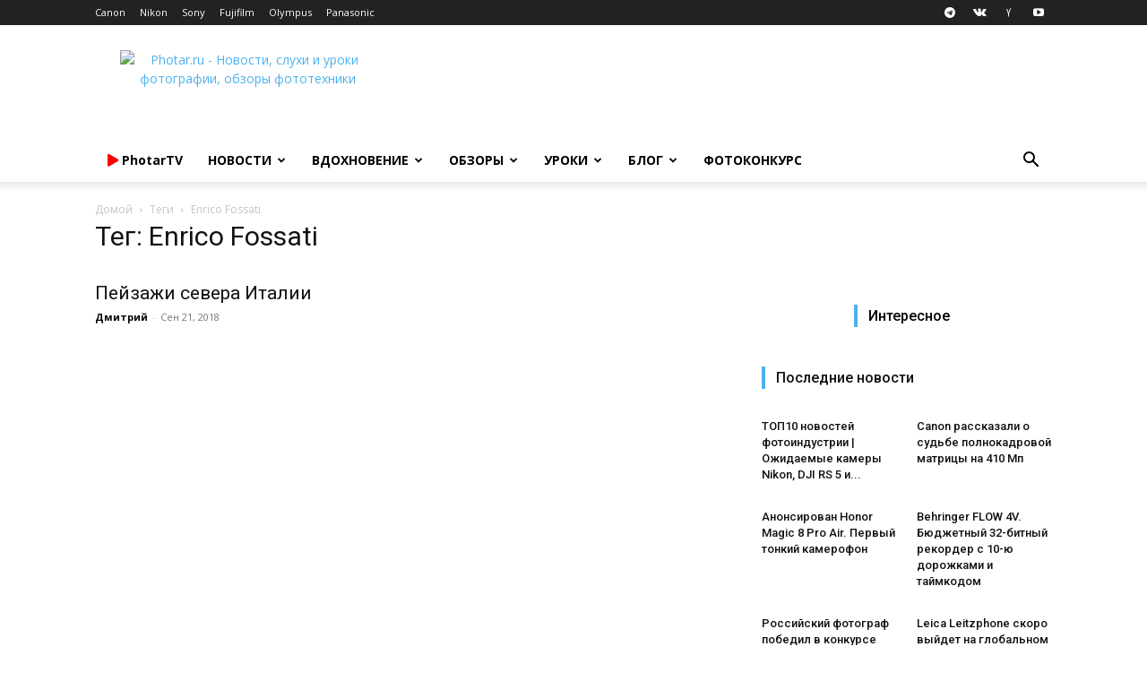

--- FILE ---
content_type: text/html; charset=UTF-8
request_url: https://photar.ru/tag/enrico-fossati/
body_size: 37460
content:
<!doctype html > <!--[if IE 8]><html class="ie8" lang="en"> <![endif]--> <!--[if IE 9]><html class="ie9" lang="en"> <![endif]--> <!--[if gt IE 8]><!--><html lang="ru-RU"> <!--<![endif]--><head><title>Архивы Enrico Fossati - Photar.ru</title><meta charset="UTF-8" /><meta name="viewport" content="width=device-width, initial-scale=1.0"><link rel="pingback" href="" /><meta name='robots' content='index, follow, max-image-preview:large, max-snippet:-1, max-video-preview:-1' /><style>img:is([sizes="auto" i], [sizes^="auto," i]) { contain-intrinsic-size: 3000px 1500px }</style><link rel="icon" type="image/png" href="https://photar.ru/favicon.png"><link rel="apple-touch-icon" sizes="76x76" href="//assets.photar.ru/2020/03/76-X-76.png"/><link rel="apple-touch-icon" sizes="120x120" href="//assets.photar.ru/2020/03/120-X-120.png"/><link rel="apple-touch-icon" sizes="152x152" href="//assets.photar.ru/2020/03/152-X-152.png"/><link rel="apple-touch-icon" sizes="114x114" href="//assets.photar.ru/2020/03/114-X-114.png"/><link rel="apple-touch-icon" sizes="144x144" href="//assets.photar.ru/2020/03/144-X-144.png"/><link rel="canonical" href="https://photar.ru/tag/enrico-fossati/" /><meta property="og:locale" content="ru_RU" /><meta property="og:type" content="article" /><meta property="og:title" content="Архивы Enrico Fossati - Photar.ru" /><meta property="og:url" content="https://photar.ru/tag/enrico-fossati/" /><meta property="og:site_name" content="Photar.ru" /> <script type="application/ld+json" class="yoast-schema-graph">{"@context":"https://schema.org","@graph":[{"@type":"CollectionPage","@id":"https://photar.ru/tag/enrico-fossati/","url":"https://photar.ru/tag/enrico-fossati/","name":"Архивы Enrico Fossati - Photar.ru","isPartOf":{"@id":"https://photar.ru/#website"},"primaryImageOfPage":{"@id":"https://photar.ru/tag/enrico-fossati/#primaryimage"},"image":{"@id":"https://photar.ru/tag/enrico-fossati/#primaryimage"},"thumbnailUrl":"https://assets.photar.ru/2018/09/32070006_1864581733573091_7777906239404507136_n.jpg","breadcrumb":{"@id":"https://photar.ru/tag/enrico-fossati/#breadcrumb"},"inLanguage":"ru-RU"},{"@type":"ImageObject","inLanguage":"ru-RU","@id":"https://photar.ru/tag/enrico-fossati/#primaryimage","url":"https://assets.photar.ru/2018/09/32070006_1864581733573091_7777906239404507136_n.jpg","contentUrl":"https://assets.photar.ru/2018/09/32070006_1864581733573091_7777906239404507136_n.jpg","width":1080,"height":721},{"@type":"BreadcrumbList","@id":"https://photar.ru/tag/enrico-fossati/#breadcrumb","itemListElement":[{"@type":"ListItem","position":1,"name":"Главное меню","item":"https://photar.ru/"},{"@type":"ListItem","position":2,"name":"Enrico Fossati"}]},{"@type":"WebSite","@id":"https://photar.ru/#website","url":"https://photar.ru/","name":"Photar.ru","description":"Путеводитель в мире фотографии","potentialAction":[{"@type":"SearchAction","target":{"@type":"EntryPoint","urlTemplate":"https://photar.ru/?s={search_term_string}"},"query-input":{"@type":"PropertyValueSpecification","valueRequired":true,"valueName":"search_term_string"}}],"inLanguage":"ru-RU"}]}</script> <link rel='dns-prefetch' href='//assets.photar.ru' /><link rel='dns-prefetch' href='//fonts.googleapis.com' /><link rel='dns-prefetch' href='//use.fontawesome.com' /><link rel="alternate" type="application/rss+xml" title="Photar.ru &raquo; Лента" href="https://photar.ru/feed/" /><link rel="alternate" type="application/rss+xml" title="Photar.ru &raquo; Лента метки Enrico Fossati" href="https://photar.ru/tag/enrico-fossati/feed/" /> <script defer src="[data-uri]"></script> <style id='wp-emoji-styles-inline-css' type='text/css'>img.wp-smiley, img.emoji {
		display: inline !important;
		border: none !important;
		box-shadow: none !important;
		height: 1em !important;
		width: 1em !important;
		margin: 0 0.07em !important;
		vertical-align: -0.1em !important;
		background: none !important;
		padding: 0 !important;
	}</style><link rel='stylesheet' id='wp-block-library-css' href='https://photar.ru/wp-includes/css/dist/block-library/style.min.css?ver=6.8.3' type='text/css' media='all' /><style id='classic-theme-styles-inline-css' type='text/css'>/*! This file is auto-generated */
.wp-block-button__link{color:#fff;background-color:#32373c;border-radius:9999px;box-shadow:none;text-decoration:none;padding:calc(.667em + 2px) calc(1.333em + 2px);font-size:1.125em}.wp-block-file__button{background:#32373c;color:#fff;text-decoration:none}</style><link rel='stylesheet' id='rutube-embed-styles-css' href='https://photar.ru/wp-content/plugins/rutube-embed/build/style-index.css?ver=1766146553' type='text/css' media='all' /><style id='font-awesome-svg-styles-default-inline-css' type='text/css'>.svg-inline--fa {
  display: inline-block;
  height: 1em;
  overflow: visible;
  vertical-align: -.125em;
}</style><link rel='stylesheet' id='font-awesome-svg-styles-css' href='https://assets.photar.ru/font-awesome/v5.12.0/css/svg-with-js.css' type='text/css' media='all' /><style id='font-awesome-svg-styles-inline-css' type='text/css'>.wp-block-font-awesome-icon svg::before,
   .wp-rich-text-font-awesome-icon svg::before {content: unset;}</style><style id='global-styles-inline-css' type='text/css'>:root{--wp--preset--aspect-ratio--square: 1;--wp--preset--aspect-ratio--4-3: 4/3;--wp--preset--aspect-ratio--3-4: 3/4;--wp--preset--aspect-ratio--3-2: 3/2;--wp--preset--aspect-ratio--2-3: 2/3;--wp--preset--aspect-ratio--16-9: 16/9;--wp--preset--aspect-ratio--9-16: 9/16;--wp--preset--color--black: #000000;--wp--preset--color--cyan-bluish-gray: #abb8c3;--wp--preset--color--white: #ffffff;--wp--preset--color--pale-pink: #f78da7;--wp--preset--color--vivid-red: #cf2e2e;--wp--preset--color--luminous-vivid-orange: #ff6900;--wp--preset--color--luminous-vivid-amber: #fcb900;--wp--preset--color--light-green-cyan: #7bdcb5;--wp--preset--color--vivid-green-cyan: #00d084;--wp--preset--color--pale-cyan-blue: #8ed1fc;--wp--preset--color--vivid-cyan-blue: #0693e3;--wp--preset--color--vivid-purple: #9b51e0;--wp--preset--gradient--vivid-cyan-blue-to-vivid-purple: linear-gradient(135deg,rgba(6,147,227,1) 0%,rgb(155,81,224) 100%);--wp--preset--gradient--light-green-cyan-to-vivid-green-cyan: linear-gradient(135deg,rgb(122,220,180) 0%,rgb(0,208,130) 100%);--wp--preset--gradient--luminous-vivid-amber-to-luminous-vivid-orange: linear-gradient(135deg,rgba(252,185,0,1) 0%,rgba(255,105,0,1) 100%);--wp--preset--gradient--luminous-vivid-orange-to-vivid-red: linear-gradient(135deg,rgba(255,105,0,1) 0%,rgb(207,46,46) 100%);--wp--preset--gradient--very-light-gray-to-cyan-bluish-gray: linear-gradient(135deg,rgb(238,238,238) 0%,rgb(169,184,195) 100%);--wp--preset--gradient--cool-to-warm-spectrum: linear-gradient(135deg,rgb(74,234,220) 0%,rgb(151,120,209) 20%,rgb(207,42,186) 40%,rgb(238,44,130) 60%,rgb(251,105,98) 80%,rgb(254,248,76) 100%);--wp--preset--gradient--blush-light-purple: linear-gradient(135deg,rgb(255,206,236) 0%,rgb(152,150,240) 100%);--wp--preset--gradient--blush-bordeaux: linear-gradient(135deg,rgb(254,205,165) 0%,rgb(254,45,45) 50%,rgb(107,0,62) 100%);--wp--preset--gradient--luminous-dusk: linear-gradient(135deg,rgb(255,203,112) 0%,rgb(199,81,192) 50%,rgb(65,88,208) 100%);--wp--preset--gradient--pale-ocean: linear-gradient(135deg,rgb(255,245,203) 0%,rgb(182,227,212) 50%,rgb(51,167,181) 100%);--wp--preset--gradient--electric-grass: linear-gradient(135deg,rgb(202,248,128) 0%,rgb(113,206,126) 100%);--wp--preset--gradient--midnight: linear-gradient(135deg,rgb(2,3,129) 0%,rgb(40,116,252) 100%);--wp--preset--font-size--small: 11px;--wp--preset--font-size--medium: 20px;--wp--preset--font-size--large: 32px;--wp--preset--font-size--x-large: 42px;--wp--preset--font-size--regular: 15px;--wp--preset--font-size--larger: 50px;--wp--preset--spacing--20: 0.44rem;--wp--preset--spacing--30: 0.67rem;--wp--preset--spacing--40: 1rem;--wp--preset--spacing--50: 1.5rem;--wp--preset--spacing--60: 2.25rem;--wp--preset--spacing--70: 3.38rem;--wp--preset--spacing--80: 5.06rem;--wp--preset--shadow--natural: 6px 6px 9px rgba(0, 0, 0, 0.2);--wp--preset--shadow--deep: 12px 12px 50px rgba(0, 0, 0, 0.4);--wp--preset--shadow--sharp: 6px 6px 0px rgba(0, 0, 0, 0.2);--wp--preset--shadow--outlined: 6px 6px 0px -3px rgba(255, 255, 255, 1), 6px 6px rgba(0, 0, 0, 1);--wp--preset--shadow--crisp: 6px 6px 0px rgba(0, 0, 0, 1);}:where(.is-layout-flex){gap: 0.5em;}:where(.is-layout-grid){gap: 0.5em;}body .is-layout-flex{display: flex;}.is-layout-flex{flex-wrap: wrap;align-items: center;}.is-layout-flex > :is(*, div){margin: 0;}body .is-layout-grid{display: grid;}.is-layout-grid > :is(*, div){margin: 0;}:where(.wp-block-columns.is-layout-flex){gap: 2em;}:where(.wp-block-columns.is-layout-grid){gap: 2em;}:where(.wp-block-post-template.is-layout-flex){gap: 1.25em;}:where(.wp-block-post-template.is-layout-grid){gap: 1.25em;}.has-black-color{color: var(--wp--preset--color--black) !important;}.has-cyan-bluish-gray-color{color: var(--wp--preset--color--cyan-bluish-gray) !important;}.has-white-color{color: var(--wp--preset--color--white) !important;}.has-pale-pink-color{color: var(--wp--preset--color--pale-pink) !important;}.has-vivid-red-color{color: var(--wp--preset--color--vivid-red) !important;}.has-luminous-vivid-orange-color{color: var(--wp--preset--color--luminous-vivid-orange) !important;}.has-luminous-vivid-amber-color{color: var(--wp--preset--color--luminous-vivid-amber) !important;}.has-light-green-cyan-color{color: var(--wp--preset--color--light-green-cyan) !important;}.has-vivid-green-cyan-color{color: var(--wp--preset--color--vivid-green-cyan) !important;}.has-pale-cyan-blue-color{color: var(--wp--preset--color--pale-cyan-blue) !important;}.has-vivid-cyan-blue-color{color: var(--wp--preset--color--vivid-cyan-blue) !important;}.has-vivid-purple-color{color: var(--wp--preset--color--vivid-purple) !important;}.has-black-background-color{background-color: var(--wp--preset--color--black) !important;}.has-cyan-bluish-gray-background-color{background-color: var(--wp--preset--color--cyan-bluish-gray) !important;}.has-white-background-color{background-color: var(--wp--preset--color--white) !important;}.has-pale-pink-background-color{background-color: var(--wp--preset--color--pale-pink) !important;}.has-vivid-red-background-color{background-color: var(--wp--preset--color--vivid-red) !important;}.has-luminous-vivid-orange-background-color{background-color: var(--wp--preset--color--luminous-vivid-orange) !important;}.has-luminous-vivid-amber-background-color{background-color: var(--wp--preset--color--luminous-vivid-amber) !important;}.has-light-green-cyan-background-color{background-color: var(--wp--preset--color--light-green-cyan) !important;}.has-vivid-green-cyan-background-color{background-color: var(--wp--preset--color--vivid-green-cyan) !important;}.has-pale-cyan-blue-background-color{background-color: var(--wp--preset--color--pale-cyan-blue) !important;}.has-vivid-cyan-blue-background-color{background-color: var(--wp--preset--color--vivid-cyan-blue) !important;}.has-vivid-purple-background-color{background-color: var(--wp--preset--color--vivid-purple) !important;}.has-black-border-color{border-color: var(--wp--preset--color--black) !important;}.has-cyan-bluish-gray-border-color{border-color: var(--wp--preset--color--cyan-bluish-gray) !important;}.has-white-border-color{border-color: var(--wp--preset--color--white) !important;}.has-pale-pink-border-color{border-color: var(--wp--preset--color--pale-pink) !important;}.has-vivid-red-border-color{border-color: var(--wp--preset--color--vivid-red) !important;}.has-luminous-vivid-orange-border-color{border-color: var(--wp--preset--color--luminous-vivid-orange) !important;}.has-luminous-vivid-amber-border-color{border-color: var(--wp--preset--color--luminous-vivid-amber) !important;}.has-light-green-cyan-border-color{border-color: var(--wp--preset--color--light-green-cyan) !important;}.has-vivid-green-cyan-border-color{border-color: var(--wp--preset--color--vivid-green-cyan) !important;}.has-pale-cyan-blue-border-color{border-color: var(--wp--preset--color--pale-cyan-blue) !important;}.has-vivid-cyan-blue-border-color{border-color: var(--wp--preset--color--vivid-cyan-blue) !important;}.has-vivid-purple-border-color{border-color: var(--wp--preset--color--vivid-purple) !important;}.has-vivid-cyan-blue-to-vivid-purple-gradient-background{background: var(--wp--preset--gradient--vivid-cyan-blue-to-vivid-purple) !important;}.has-light-green-cyan-to-vivid-green-cyan-gradient-background{background: var(--wp--preset--gradient--light-green-cyan-to-vivid-green-cyan) !important;}.has-luminous-vivid-amber-to-luminous-vivid-orange-gradient-background{background: var(--wp--preset--gradient--luminous-vivid-amber-to-luminous-vivid-orange) !important;}.has-luminous-vivid-orange-to-vivid-red-gradient-background{background: var(--wp--preset--gradient--luminous-vivid-orange-to-vivid-red) !important;}.has-very-light-gray-to-cyan-bluish-gray-gradient-background{background: var(--wp--preset--gradient--very-light-gray-to-cyan-bluish-gray) !important;}.has-cool-to-warm-spectrum-gradient-background{background: var(--wp--preset--gradient--cool-to-warm-spectrum) !important;}.has-blush-light-purple-gradient-background{background: var(--wp--preset--gradient--blush-light-purple) !important;}.has-blush-bordeaux-gradient-background{background: var(--wp--preset--gradient--blush-bordeaux) !important;}.has-luminous-dusk-gradient-background{background: var(--wp--preset--gradient--luminous-dusk) !important;}.has-pale-ocean-gradient-background{background: var(--wp--preset--gradient--pale-ocean) !important;}.has-electric-grass-gradient-background{background: var(--wp--preset--gradient--electric-grass) !important;}.has-midnight-gradient-background{background: var(--wp--preset--gradient--midnight) !important;}.has-small-font-size{font-size: var(--wp--preset--font-size--small) !important;}.has-medium-font-size{font-size: var(--wp--preset--font-size--medium) !important;}.has-large-font-size{font-size: var(--wp--preset--font-size--large) !important;}.has-x-large-font-size{font-size: var(--wp--preset--font-size--x-large) !important;}
:where(.wp-block-post-template.is-layout-flex){gap: 1.25em;}:where(.wp-block-post-template.is-layout-grid){gap: 1.25em;}
:where(.wp-block-columns.is-layout-flex){gap: 2em;}:where(.wp-block-columns.is-layout-grid){gap: 2em;}
:root :where(.wp-block-pullquote){font-size: 1.5em;line-height: 1.6;}</style><link rel='stylesheet' id='gn-frontend-gnfollow-style-css' href='https://photar.ru/wp-content/plugins/gn-publisher/assets/css/gn-frontend-gnfollow.min.css?ver=1.5.25' type='text/css' media='all' /><link rel='stylesheet' id='td-plugin-multi-purpose-css' href='https://photar.ru/wp-content/cache/autoptimize/css/autoptimize_single_d957323b40f1ff941421cd58953444da.css?ver=2542f6ebea260f8fc5fdc19a93688182' type='text/css' media='all' /><link rel='stylesheet' id='google-fonts-style-css' href='https://fonts.googleapis.com/css?family=Open+Sans%3A400%2C600%2C700%7CRoboto%3A400%2C500%2C700&#038;display=swap&#038;ver=12.6.1' type='text/css' media='all' /><link rel='stylesheet' id='font-awesome-official-css' href='https://use.fontawesome.com/releases/v5.12.0/css/all.css' type='text/css' media='all' integrity="sha384-REHJTs1r2ErKBuJB0fCK99gCYsVjwxHrSU0N7I1zl9vZbggVJXRMsv/sLlOAGb4M" crossorigin="anonymous" /><link rel='stylesheet' id='td-theme-css' href='https://photar.ru/wp-content/cache/autoptimize/css/autoptimize_single_14f49d737ff02a12b23da1fe8c2eeb0c.css?ver=12.6.1' type='text/css' media='all' /><style id='td-theme-inline-css' type='text/css'>@media (max-width:767px){.td-header-desktop-wrap{display:none}}@media (min-width:767px){.td-header-mobile-wrap{display:none}}</style><link rel='stylesheet' id='td-theme-child-css' href='https://photar.ru/wp-content/themes/Newspaper-child/style.css?ver=12.6.1c' type='text/css' media='all' /><link rel='stylesheet' id='td-legacy-framework-front-style-css' href='https://photar.ru/wp-content/cache/autoptimize/css/autoptimize_single_a401258771c1c251a81a8c180a3af967.css?ver=2542f6ebea260f8fc5fdc19a93688182' type='text/css' media='all' /><link rel='stylesheet' id='td-standard-pack-framework-front-style-css' href='https://photar.ru/wp-content/cache/autoptimize/css/autoptimize_single_697a2745a1f09dcd20ebe14408050419.css?ver=c9508b77873a9bade42bf83161789cd5' type='text/css' media='all' /><link rel='stylesheet' id='tdb_style_cloud_templates_front-css' href='https://photar.ru/wp-content/cache/autoptimize/css/autoptimize_single_1e516bf1cc849f6c518ee88b0f482837.css?ver=58af2c94cc275a541409dcdc9b94a2b0' type='text/css' media='all' /><link rel='stylesheet' id='font-awesome-official-v4shim-css' href='https://use.fontawesome.com/releases/v5.12.0/css/v4-shims.css' type='text/css' media='all' integrity="sha384-AL44/7DEVqkvY9j8IjGLGZgFmHAjuHa+2RIWKxDliMNIfSs9g14/BRpYwHrWQgz6" crossorigin="anonymous" /><style id='font-awesome-official-v4shim-inline-css' type='text/css'>@font-face {
font-family: "FontAwesome";
font-display: block;
src: url("https://use.fontawesome.com/releases/v5.12.0/webfonts/fa-brands-400.eot"),
		url("https://use.fontawesome.com/releases/v5.12.0/webfonts/fa-brands-400.eot?#iefix") format("embedded-opentype"),
		url("https://use.fontawesome.com/releases/v5.12.0/webfonts/fa-brands-400.woff2") format("woff2"),
		url("https://use.fontawesome.com/releases/v5.12.0/webfonts/fa-brands-400.woff") format("woff"),
		url("https://use.fontawesome.com/releases/v5.12.0/webfonts/fa-brands-400.ttf") format("truetype"),
		url("https://use.fontawesome.com/releases/v5.12.0/webfonts/fa-brands-400.svg#fontawesome") format("svg");
}

@font-face {
font-family: "FontAwesome";
font-display: block;
src: url("https://use.fontawesome.com/releases/v5.12.0/webfonts/fa-solid-900.eot"),
		url("https://use.fontawesome.com/releases/v5.12.0/webfonts/fa-solid-900.eot?#iefix") format("embedded-opentype"),
		url("https://use.fontawesome.com/releases/v5.12.0/webfonts/fa-solid-900.woff2") format("woff2"),
		url("https://use.fontawesome.com/releases/v5.12.0/webfonts/fa-solid-900.woff") format("woff"),
		url("https://use.fontawesome.com/releases/v5.12.0/webfonts/fa-solid-900.ttf") format("truetype"),
		url("https://use.fontawesome.com/releases/v5.12.0/webfonts/fa-solid-900.svg#fontawesome") format("svg");
}

@font-face {
font-family: "FontAwesome";
font-display: block;
src: url("https://use.fontawesome.com/releases/v5.12.0/webfonts/fa-regular-400.eot"),
		url("https://use.fontawesome.com/releases/v5.12.0/webfonts/fa-regular-400.eot?#iefix") format("embedded-opentype"),
		url("https://use.fontawesome.com/releases/v5.12.0/webfonts/fa-regular-400.woff2") format("woff2"),
		url("https://use.fontawesome.com/releases/v5.12.0/webfonts/fa-regular-400.woff") format("woff"),
		url("https://use.fontawesome.com/releases/v5.12.0/webfonts/fa-regular-400.ttf") format("truetype"),
		url("https://use.fontawesome.com/releases/v5.12.0/webfonts/fa-regular-400.svg#fontawesome") format("svg");
unicode-range: U+F004-F005,U+F007,U+F017,U+F022,U+F024,U+F02E,U+F03E,U+F044,U+F057-F059,U+F06E,U+F070,U+F075,U+F07B-F07C,U+F080,U+F086,U+F089,U+F094,U+F09D,U+F0A0,U+F0A4-F0A7,U+F0C5,U+F0C7-F0C8,U+F0E0,U+F0EB,U+F0F3,U+F0F8,U+F0FE,U+F111,U+F118-F11A,U+F11C,U+F133,U+F144,U+F146,U+F14A,U+F14D-F14E,U+F150-F152,U+F15B-F15C,U+F164-F165,U+F185-F186,U+F191-F192,U+F1AD,U+F1C1-F1C9,U+F1CD,U+F1D8,U+F1E3,U+F1EA,U+F1F6,U+F1F9,U+F20A,U+F247-F249,U+F24D,U+F254-F25B,U+F25D,U+F267,U+F271-F274,U+F279,U+F28B,U+F28D,U+F2B5-F2B6,U+F2B9,U+F2BB,U+F2BD,U+F2C1-F2C2,U+F2D0,U+F2D2,U+F2DC,U+F2ED,U+F328,U+F358-F35B,U+F3A5,U+F3D1,U+F410,U+F4AD;
}</style> <script type="text/javascript" src="https://photar.ru/wp-includes/js/jquery/jquery.min.js?ver=3.7.1" id="jquery-core-js"></script> <script type="text/javascript" src="https://photar.ru/wp-includes/js/jquery/jquery-migrate.min.js?ver=3.4.1" id="jquery-migrate-js"></script> <!--[if lt IE 9]><script src="https://cdnjs.cloudflare.com/ajax/libs/html5shiv/3.7.3/html5shiv.js"></script><![endif]--> <script defer src="[data-uri]"></script> <style id="tdb-global-colors">:root{--accent-color:#fff}</style><meta name="onesignal" content="wordpress-plugin"/> <script defer src="[data-uri]"></script>  <script defer src="[data-uri]"></script> <style>:root{--td_excl_label:'ЭКСКЛЮЗИВНЫЙ'}:root{--td_excl_label:'ЭКСКЛЮЗИВНЫЙ'}</style> <script defer src="[data-uri]"></script> <noscript><div><img src="https://mc.yandex.ru/watch/21182599" style="position:absolute; left:-9999px;" alt="" /></div></noscript><meta property="telegram:channel" content="@photar" /> <script type="application/ld+json">{
        "@context": "https://schema.org",
        "@type": "BreadcrumbList",
        "itemListElement": [
            {
                "@type": "ListItem",
                "position": 1,
                "item": {
                    "@type": "WebSite",
                    "@id": "https://photar.ru/",
                    "name": "Домой"
                }
            },
            {
                "@type": "ListItem",
                "position": 2,
                    "item": {
                    "@type": "WebPage",
                    "@id": "https://photar.ru/tag/enrico-fossati/",
                    "name": "Enrico Fossati"
                }
            }    
        ]
    }</script> <link rel="icon" href="https://assets.photar.ru/2022/01/cropped-512-32x32.png" sizes="32x32" /><link rel="icon" href="https://assets.photar.ru/2022/01/cropped-512-192x192.png" sizes="192x192" /><link rel="apple-touch-icon" href="https://assets.photar.ru/2022/01/cropped-512-180x180.png" /><meta name="msapplication-TileImage" content="https://assets.photar.ru/2022/01/cropped-512-270x270.png" /> <style></style><style id="tdw-css-placeholder">@media (min-width:700px){.post-review .td-post-content p,.post-review .td-post-content h2,.post-review .td-post-content h3,.post-review .td-post-content h4,.post-review .td-post-content h5,.post-review .td-post-content h6,.post-review .td-post-content .wp-block-table,.post-review .td-post-content .twentytwenty-horizontal,.post-review .td-post-content ul,.post-review .td-post-content #marketWidget{padding:5px 10%}.post-review .td-post-content .photar_test_table_img,.post-review .td-post-content .photar_test_table_menu{max-width:931px;text-align:center}.post-review .td-post-content .photar_test_table_img td,.post-review .td-post-content .photar_test_table_menu td{text-align:center}.post-review text-width,.post-review #telegram-discussion-photar-1{padding:0 10%!important}.post-review .half-width{padding:0 25%}.post-review .q-width{padding:0 38%!important}.post-review .td-post-content .tdb-block-inner>.wp-block-image:not(.half-width,.full-width){padding:0 10%}.post-review .full-width figcaption{padding-left:10%}.post-review .td-gallery-slide-top{background-color:white;color:black}.post-review .td-doubleSlider-1,.post-review .td-doubleSlider-2{background-color:white}}@media (max-width:701px){.post-review .td-post-content .tdb-block-inner>.wp-block-image{padding:0}.post-review p,.post-review h1,.post-review h2,.post-review h3,.post-review h4,.post-review h5,.post-review h6,.post-review ul,.post-review #marketWidget{padding:0 3%}.post-review figcaption{padding-left:3%}h1,.tdb_single_subtitle p{text-align:left}.tdb_single_author{display:none}.td-stretch-content,.stretch_row_content{padding-left:0!important;padding-right:0!important}}</style> <script defer src="[data-uri]"></script> <script src="https://yandex.ru/ads/system/context.js" async></script> </head><body class="archive tag tag-enrico-fossati tag-6802 wp-theme-Newspaper wp-child-theme-Newspaper-child td-standard-pack global-block-template-5 td-full-layout" itemscope="itemscope" itemtype="https://schema.org/WebPage"><div class="td-scroll-up  td-hide-scroll-up-on-mob" style="display:none;"><i class="td-icon-menu-up"></i></div><div class="td-menu-background" style="visibility:hidden"></div><div id="td-mobile-nav" style="visibility:hidden"><div class="td-mobile-container"><div class="td-menu-socials-wrap"><div class="td-menu-socials"> <span class="td-social-icon-wrap"> <a target="_blank" href="https://telegram.me/photar" title="Telegram"> <i class="td-icon-font td-icon-telegram"></i> <span style="display: none">Telegram</span> </a> </span> <span class="td-social-icon-wrap"> <a target="_blank" href="https://vk.com/photar_ru" title="VKontakte"> <i class="td-icon-font td-icon-vk"></i> <span style="display: none">VKontakte</span> </a> </span> <span class="td-social-icon-wrap"> <a target="_blank" href="http://zen.yandex.ru/photar" title="Yandex"> <i class="td-icon-font td-icon-yandex"></i> <span style="display: none">Yandex</span> </a> </span> <span class="td-social-icon-wrap"> <a target="_blank" href="https://www.youtube.com/channel/UCE5RkzBZhokg1tc-HOgSlCw?sub_confirmation=1" title="Youtube"> <i class="td-icon-font td-icon-youtube"></i> <span style="display: none">Youtube</span> </a> </span></div><div class="td-mobile-close"> <span><i class="td-icon-close-mobile"></i></span></div></div><div class="td-mobile-content"><div class="menu-osnovnoe-menyu-shapka-container"><ul id="menu-osnovnoe-menyu-shapka" class="td-mobile-main-menu"><li id="menu-item-136549" class="menu-item menu-item-type-post_type menu-item-object-page menu-item-first menu-item-136549"><a href="https://photar.ru/photartv/"><span style="color: #FF0000;"><i class="fas fa-play"></i></span> <span style="text-transform:none">PhotarTV</span></a></li><li id="menu-item-29555" class="menu-item menu-item-type-taxonomy menu-item-object-category menu-item-29555"><a title="Новости фототехники" href="https://photar.ru/news/">Новости</a></li><li id="menu-item-12515" class="menu-item menu-item-type-taxonomy menu-item-object-category menu-item-has-children menu-item-12515"><a href="https://photar.ru/inspiration/">Вдохновение<i class="td-icon-menu-right td-element-after"></i></a><ul class="sub-menu"><li id="menu-item-0" class="menu-item-0"><a href="https://photar.ru/inspiration/18/">18+</a></li></ul></li><li id="menu-item-8015" class="menu-item menu-item-type-post_type menu-item-object-page menu-item-has-children menu-item-8015"><a title="Обзоры и сравнения фототехники" href="https://photar.ru/review/">Обзоры<i class="td-icon-menu-right td-element-after"></i></a><ul class="sub-menu"><li class="menu-item-0"><a href="https://photar.ru/obzory/gid-pokupatelya/">Гид покупателя</a></li></ul></li><li id="menu-item-8025" class="menu-item menu-item-type-post_type menu-item-object-page menu-item-8025"><a title="Уроки фотографии" href="https://photar.ru/education/">Уроки</a></li><li id="menu-item-72400" class="menu-item menu-item-type-taxonomy menu-item-object-category menu-item-72400"><a href="https://photar.ru/blog/">Блог</a></li><li id="menu-item-265806" class="menu-item menu-item-type-custom menu-item-object-custom menu-item-265806"><a href="https://photar.ru/contests/">Фотоконкурс</a></li></ul></div></div></div></div><div class="td-search-background" style="visibility:hidden"></div><div class="td-search-wrap-mob" style="visibility:hidden"><div class="td-drop-down-search"><form method="get" class="td-search-form" action="https://photar.ru/"><div class="td-search-close"> <span><i class="td-icon-close-mobile"></i></span></div><div role="search" class="td-search-input"> <span>Поиск</span> <input id="td-header-search-mob" type="text" value="" name="s" autocomplete="off" /></div></form><div id="td-aj-search-mob" class="td-ajax-search-flex"></div></div></div><div id="td-outer-wrap" class="td-theme-wrap"><div class="tdc-header-wrap "><div class="td-header-wrap td-header-style-1 "><div class="td-header-top-menu-full td-container-wrap "><div class="td-container td-header-row td-header-top-menu"><div class="top-bar-style-1"><div class="td-header-sp-top-menu"><div class="menu-top-container"><ul id="menu-kompanii" class="top-header-menu"><li id="menu-item-11095" class="menu-item menu-item-type-custom menu-item-object-custom menu-item-first td-menu-item td-normal-menu menu-item-11095"><a href="//Photar.ru/canon" title="Новости компании Canon">Canon</a></li><li id="menu-item-11096" class="menu-item menu-item-type-custom menu-item-object-custom td-menu-item td-normal-menu menu-item-11096"><a href="//Photar.ru/nikon" title="Новости компании Nikon">Nikon</a></li><li id="menu-item-11097" class="menu-item menu-item-type-custom menu-item-object-custom td-menu-item td-normal-menu menu-item-11097"><a href="//Photar.ru/sony" title="Новости компании Sony">Sony</a></li><li id="menu-item-11098" class="menu-item menu-item-type-custom menu-item-object-custom td-menu-item td-normal-menu menu-item-11098"><a href="//Photar.ru/fujifilm" title="Новости компании Fujifilm">Fujifilm</a></li><li id="menu-item-11099" class="menu-item menu-item-type-custom menu-item-object-custom td-menu-item td-normal-menu menu-item-11099"><a href="//Photar.ru/olympus" title="Новости компании Olympus">Olympus</a></li><li id="menu-item-11101" class="menu-item menu-item-type-custom menu-item-object-custom td-menu-item td-normal-menu menu-item-11101"><a href="//Photar.ru/panasonic" title="Новости компании Panasonic">Panasonic</a></li></ul></div></div><div class="td-header-sp-top-widget"> <span class="td-social-icon-wrap"> <a target="_blank" href="https://telegram.me/photar" title="Telegram"> <i class="td-icon-font td-icon-telegram"></i> <span style="display: none">Telegram</span> </a> </span> <span class="td-social-icon-wrap"> <a target="_blank" href="https://vk.com/photar_ru" title="VKontakte"> <i class="td-icon-font td-icon-vk"></i> <span style="display: none">VKontakte</span> </a> </span> <span class="td-social-icon-wrap"> <a target="_blank" href="http://zen.yandex.ru/photar" title="Yandex"> <i class="td-icon-font td-icon-yandex"></i> <span style="display: none">Yandex</span> </a> </span> <span class="td-social-icon-wrap"> <a target="_blank" href="https://www.youtube.com/channel/UCE5RkzBZhokg1tc-HOgSlCw?sub_confirmation=1" title="Youtube"> <i class="td-icon-font td-icon-youtube"></i> <span style="display: none">Youtube</span> </a> </span></div></div><div id="login-form" class="white-popup-block mfp-hide mfp-with-anim td-login-modal-wrap"><div class="td-login-wrap"> <a href="#" aria-label="Back" class="td-back-button"><i class="td-icon-modal-back"></i></a><div id="td-login-div" class="td-login-form-div td-display-block"><div class="td-login-panel-title">войти в систему</div><div class="td-login-panel-descr">Добро пожаловать! Войдите в свою учётную запись</div><div class="td_display_err"></div><form id="loginForm" action="#" method="post"><div class="td-login-inputs"><input class="td-login-input" autocomplete="username" type="text" name="login_email" id="login_email" value="" required><label for="login_email">Ваше имя пользователя</label></div><div class="td-login-inputs"><input class="td-login-input" autocomplete="current-password" type="password" name="login_pass" id="login_pass" value="" required><label for="login_pass">Ваш пароль</label></div> <input type="button"  name="login_button" id="login_button" class="wpb_button btn td-login-button" value="авторизоваться"></form><div class="td-login-info-text"><a href="#" id="forgot-pass-link">Forgot your password? Get help</a></div></div><div id="td-forgot-pass-div" class="td-login-form-div td-display-none"><div class="td-login-panel-title">восстановление пароля</div><div class="td-login-panel-descr">Восстановите свой пароль</div><div class="td_display_err"></div><form id="forgotpassForm" action="#" method="post"><div class="td-login-inputs"><input class="td-login-input" type="text" name="forgot_email" id="forgot_email" value="" required><label for="forgot_email">Ваш адрес электронной почты</label></div> <input type="button" name="forgot_button" id="forgot_button" class="wpb_button btn td-login-button" value="отправить мой пароль"></form><div class="td-login-info-text">Пароль будет выслан Вам по электронной почте.</div></div></div></div></div></div><div class="td-banner-wrap-full td-logo-wrap-full td-container-wrap "><div class="td-container td-header-row td-header-header"><div class="td-header-sp-logo"> <a class="td-main-logo" href="https://photar.ru/"> <img class="td-retina-data" data-retina="//assets.photar.ru/2025/12/Photar-LOGO-New-year.webp" src="//assets.photar.ru/2025/12/Photar-LOGO-New-year.webp" alt="Photar.ru - Новости, слухи и уроки фотографии, обзоры фототехники" title="Photar.ru"  width="1100" height="218"/> <span class="td-visual-hidden">Photar.ru</span> </a></div><div class="td-header-sp-recs"><div class="td-header-rec-wrap"><div class="td-a-rec td-a-rec-id-header  td-a-rec-no-translate tdi_1 td_block_template_5"><style>.tdi_1.td-a-rec{text-align:center}.tdi_1.td-a-rec:not(.td-a-rec-no-translate){transform:translateZ(0)}.tdi_1 .td-element-style{z-index:-1}.tdi_1.td-a-rec-img{text-align:left}.tdi_1.td-a-rec-img img{margin:0 auto 0 0}@media (max-width:767px){.tdi_1.td-a-rec-img{text-align:center}}</style><div class="td-visible-desktop"><div id="yandex_rtb_R-A-131222-7"></div> <script defer src="[data-uri]"></script> </div><div class="td-visible-tablet-landscape"><div id="yandex_rtb_R-A-131222-7"></div> <script defer src="[data-uri]"></script> </div><div class="td-visible-tablet-portrait"><div id="yandex_rtb_R-A-131222-7"></div> <script defer src="[data-uri]"></script> </div></div></div></div></div></div><div class="td-header-menu-wrap-full td-container-wrap "><div class="td-header-menu-wrap td-header-gradient "><div class="td-container td-header-row td-header-main-menu"><div id="td-header-menu" role="navigation"><div id="td-top-mobile-toggle"><a href="#" role="button" aria-label="Menu"><i class="td-icon-font td-icon-mobile"></i></a></div><div class="td-main-menu-logo td-logo-in-header"> <a class="td-mobile-logo td-sticky-disable" aria-label="Logo" href="https://photar.ru/"> <img class="td-retina-data" data-retina="//assets.photar.ru/2025/12/photar-logo-NY-mobile.webp" src="//assets.photar.ru/2025/12/photar-logo-NY-mobile.webp" alt="Photar.ru - Новости, слухи и уроки фотографии, обзоры фототехники" title="Photar.ru"  width="1000" height="199"/> </a> <a class="td-header-logo td-sticky-disable" aria-label="Logo" href="https://photar.ru/"> <img class="td-retina-data" data-retina="//assets.photar.ru/2025/12/Photar-LOGO-New-year.webp" src="//assets.photar.ru/2025/12/Photar-LOGO-New-year.webp" alt="Photar.ru - Новости, слухи и уроки фотографии, обзоры фототехники" title="Photar.ru"  width="1100" height="218"/> </a></div><div class="menu-osnovnoe-menyu-shapka-container"><ul id="menu-osnovnoe-menyu-shapka-1" class="sf-menu"><li class="menu-item menu-item-type-post_type menu-item-object-page menu-item-first td-menu-item td-normal-menu menu-item-136549"><a href="https://photar.ru/photartv/"><span style="color: #FF0000;"><i class="fas fa-play"></i></span> <span style="text-transform:none">PhotarTV</span></a></li><li class="menu-item menu-item-type-taxonomy menu-item-object-category td-menu-item td-mega-menu menu-item-29555"><a title="Новости фототехники" href="https://photar.ru/news/">Новости</a><ul class="sub-menu"><li class="menu-item-0"><div class="td-container-border"><div class="td-mega-grid"><div class="td_block_wrap td_block_mega_menu tdi_2 td-no-subcats td_with_ajax_pagination td-pb-border-top td_block_template_5 td_ajax_preloading_preload"  data-td-block-uid="tdi_2" ><script defer src="[data-uri]"></script><div id=tdi_2 class="td_block_inner"><div class="td-mega-row"><div class="td-mega-span"><div class="td_module_mega_menu td-animation-stack td_mod_mega_menu"><div class="td-module-image"><div class="td-module-thumb"><a href="https://photar.ru/top10-novostej-fotoindustrii-ozhidaemye-kamery-nikon-dji-rs-5-i-unikalnyj-viltrox/"  rel="bookmark" class="td-image-wrap " title="ТОП10 новостей фотоиндустрии | Ожидаемые камеры Nikon, DJI RS 5 и уникальный Viltrox" ><img width="218" height="150" class="entry-thumb" src="https://assets.photar.ru/2026/01/N4ePbrNA-zxczxczxczxczcx-218x150.webp"   alt="" title="ТОП10 новостей фотоиндустрии | Ожидаемые камеры Nikon, DJI RS 5 и уникальный Viltrox" /></a></div></div><div class="item-details"><h3 class="entry-title td-module-title"><a href="https://photar.ru/top10-novostej-fotoindustrii-ozhidaemye-kamery-nikon-dji-rs-5-i-unikalnyj-viltrox/"  rel="bookmark" title="ТОП10 новостей фотоиндустрии | Ожидаемые камеры Nikon, DJI RS 5 и уникальный Viltrox">ТОП10 новостей фотоиндустрии | Ожидаемые камеры Nikon, DJI RS 5 и&#8230;</a></h3></div></div></div><div class="td-mega-span"><div class="td_module_mega_menu td-animation-stack td_mod_mega_menu"><div class="td-module-image"><div class="td-module-thumb"><a href="https://photar.ru/canon-rasskazali-o-sudbe-polnokadrovoj-matricy-na-410-mp/"  rel="bookmark" class="td-image-wrap " title="Canon рассказали о судьбе полнокадровой матрицы на 410 Мп" ><img width="218" height="150" class="entry-thumb" src="https://assets.photar.ru/2026/01/Сенсор-от-Canon-на-410-МП-218x150.webp"   alt="" title="Canon рассказали о судьбе полнокадровой матрицы на 410 Мп" /></a></div></div><div class="item-details"><h3 class="entry-title td-module-title"><a href="https://photar.ru/canon-rasskazali-o-sudbe-polnokadrovoj-matricy-na-410-mp/"  rel="bookmark" title="Canon рассказали о судьбе полнокадровой матрицы на 410 Мп">Canon рассказали о судьбе полнокадровой матрицы на 410 Мп</a></h3></div></div></div><div class="td-mega-span"><div class="td_module_mega_menu td-animation-stack td_mod_mega_menu"><div class="td-module-image"><div class="td-module-thumb"><a href="https://photar.ru/anonsirovan-honor-magic-8-pro-air-pervyj-tonkij-kamerofon/"  rel="bookmark" class="td-image-wrap " title="Анонсирован Honor Magic 8 Pro Air. Первый тонкий камерофон" ><img width="218" height="150" class="entry-thumb" src="https://assets.photar.ru/2026/01/zxczxczcxzxcxczzxc-218x150.webp"   alt="" title="Анонсирован Honor Magic 8 Pro Air. Первый тонкий камерофон" /></a></div></div><div class="item-details"><h3 class="entry-title td-module-title"><a href="https://photar.ru/anonsirovan-honor-magic-8-pro-air-pervyj-tonkij-kamerofon/"  rel="bookmark" title="Анонсирован Honor Magic 8 Pro Air. Первый тонкий камерофон">Анонсирован Honor Magic 8 Pro Air. Первый тонкий камерофон</a></h3></div></div></div><div class="td-mega-span"><div class="td_module_mega_menu td-animation-stack td_mod_mega_menu"><div class="td-module-image"><div class="td-module-thumb"><a href="https://photar.ru/behringer-flow-4v-byudzhetnyj-32-bitnyj-rekorder-s-10-yu-dorozhkami-i-tajmkodom/"  rel="bookmark" class="td-image-wrap " title="Behringer FLOW 4V. Бюджетный 32-битный рекордер с 10-ю дорожками и таймкодом" ><img width="218" height="150" class="entry-thumb" src="https://assets.photar.ru/2026/01/iAd6nFPI-zxczxczcxcxzzcx-218x150.webp"   alt="" title="Behringer FLOW 4V. Бюджетный 32-битный рекордер с 10-ю дорожками и таймкодом" /></a></div></div><div class="item-details"><h3 class="entry-title td-module-title"><a href="https://photar.ru/behringer-flow-4v-byudzhetnyj-32-bitnyj-rekorder-s-10-yu-dorozhkami-i-tajmkodom/"  rel="bookmark" title="Behringer FLOW 4V. Бюджетный 32-битный рекордер с 10-ю дорожками и таймкодом">Behringer FLOW 4V. Бюджетный 32-битный рекордер с 10-ю дорожками и таймкодом</a></h3></div></div></div><div class="td-mega-span"><div class="td_module_mega_menu td-animation-stack td_mod_mega_menu"><div class="td-module-image"><div class="td-module-thumb"><a href="https://photar.ru/obyavleny-yarkie-pobediteli-world-sports-photography-2026-sredi-nix-rossijskij-fotograf/"  rel="bookmark" class="td-image-wrap " title="Российский фотограф победил в конкурсе World Sports Photography 2026" ><img width="218" height="150" class="entry-thumb" src="https://assets.photar.ru/2026/01/Wm12uytH-World-Sports-Photography-Awards-2026-218x150.webp"   alt="" title="Российский фотограф победил в конкурсе World Sports Photography 2026" /></a></div></div><div class="item-details"><h3 class="entry-title td-module-title"><a href="https://photar.ru/obyavleny-yarkie-pobediteli-world-sports-photography-2026-sredi-nix-rossijskij-fotograf/"  rel="bookmark" title="Российский фотограф победил в конкурсе World Sports Photography 2026">Российский фотограф победил в конкурсе World Sports Photography 2026</a></h3></div></div></div></div></div><div class="td-next-prev-wrap"><a href="#" class="td-ajax-prev-page ajax-page-disabled" aria-label="prev-page" id="prev-page-tdi_2" data-td_block_id="tdi_2"><i class="td-next-prev-icon td-icon-font td-icon-menu-left"></i></a><a href="#"  class="td-ajax-next-page" aria-label="next-page" id="next-page-tdi_2" data-td_block_id="tdi_2"><i class="td-next-prev-icon td-icon-font td-icon-menu-right"></i></a></div><div class="clearfix"></div></div></div></div></li></ul></li><li class="menu-item menu-item-type-taxonomy menu-item-object-category td-menu-item td-mega-menu menu-item-12515"><a href="https://photar.ru/inspiration/">Вдохновение</a><ul class="sub-menu"><li class="menu-item-0"><div class="td-container-border"><div class="td-mega-grid"><div class="td_block_wrap td_block_mega_menu tdi_3 td_with_ajax_pagination td-pb-border-top td_block_template_5 td_ajax_preloading_preload"  data-td-block-uid="tdi_3" ><script defer src="[data-uri]"></script> <script defer src="[data-uri]"></script> <div class="td_mega_menu_sub_cats"><div class="block-mega-child-cats"><a class="cur-sub-cat mega-menu-sub-cat-tdi_3" id="tdi_4" data-td_block_id="tdi_3" data-td_filter_value="" href="https://photar.ru/inspiration/">Все</a><a class="mega-menu-sub-cat-tdi_3"  id="tdi_5" data-td_block_id="tdi_3" data-td_filter_value="3640" href="https://photar.ru/inspiration/18/">18+</a></div></div><div id=tdi_3 class="td_block_inner"><div class="td-mega-row"><div class="td-mega-span"><div class="td_module_mega_menu td-animation-stack td_mod_mega_menu"><div class="td-module-image"><div class="td-module-thumb"><a href="https://photar.ru/obyavleny-yarkie-pobediteli-world-sports-photography-2026-sredi-nix-rossijskij-fotograf/"  rel="bookmark" class="td-image-wrap " title="Российский фотограф победил в конкурсе World Sports Photography 2026" ><img width="218" height="150" class="entry-thumb" src="https://assets.photar.ru/2026/01/Wm12uytH-World-Sports-Photography-Awards-2026-218x150.webp"   alt="" title="Российский фотограф победил в конкурсе World Sports Photography 2026" /></a></div></div><div class="item-details"><h3 class="entry-title td-module-title"><a href="https://photar.ru/obyavleny-yarkie-pobediteli-world-sports-photography-2026-sredi-nix-rossijskij-fotograf/"  rel="bookmark" title="Российский фотограф победил в конкурсе World Sports Photography 2026">Российский фотограф победил в конкурсе World Sports Photography 2026</a></h3></div></div></div><div class="td-mega-span"><div class="td_module_mega_menu td-animation-stack td_mod_mega_menu"><div class="td-module-image"><div class="td-module-thumb"><a href="https://photar.ru/mutirovavshij-rak-sinxronnye-kity-i-drugie-pobediteli-konkursa-podvodnoj-fotografii/"  rel="bookmark" class="td-image-wrap " title="Мутировавший рак, синхронные киты и другие победители конкурса подводной фотографии" ><img width="218" height="150" class="entry-thumb" src="https://assets.photar.ru/2026/01/uUGgyrOZ-MyCollages-218x150.webp"   alt="" title="Мутировавший рак, синхронные киты и другие победители конкурса подводной фотографии" /></a></div></div><div class="item-details"><h3 class="entry-title td-module-title"><a href="https://photar.ru/mutirovavshij-rak-sinxronnye-kity-i-drugie-pobediteli-konkursa-podvodnoj-fotografii/"  rel="bookmark" title="Мутировавший рак, синхронные киты и другие победители конкурса подводной фотографии">Мутировавший рак, синхронные киты и другие победители конкурса подводной фотографии</a></h3></div></div></div><div class="td-mega-span"><div class="td_module_mega_menu td-animation-stack td_mod_mega_menu"><div class="td-module-image"><div class="td-module-thumb"><a href="https://photar.ru/kontrastnye-snimki-pobedili-na-konkurse-arxitekturnoj-fotografii-masterprize-2025/"  rel="bookmark" class="td-image-wrap " title="Контрастные снимки победили на конкурсе архитектурной фотографии MasterPrize 2025" ><img width="218" height="150" class="entry-thumb" src="https://assets.photar.ru/2026/01/MasterPrize-2025-218x150.webp"   alt="" title="Контрастные снимки победили на конкурсе архитектурной фотографии MasterPrize 2025" /></a></div></div><div class="item-details"><h3 class="entry-title td-module-title"><a href="https://photar.ru/kontrastnye-snimki-pobedili-na-konkurse-arxitekturnoj-fotografii-masterprize-2025/"  rel="bookmark" title="Контрастные снимки победили на конкурсе архитектурной фотографии MasterPrize 2025">Контрастные снимки победили на конкурсе архитектурной фотографии MasterPrize 2025</a></h3></div></div></div><div class="td-mega-span"><div class="td_module_mega_menu td-animation-stack td_mod_mega_menu"><div class="td-module-image"><div class="td-module-thumb"><a href="https://photar.ru/anri-karte-bresson-narushil-svoi-glavnye-pravila-pri-semke-znamenitoj-fotografii/"  rel="bookmark" class="td-image-wrap " title="Анри Картье-Брессон нарушил свои главные правила при съемке знаменитой фотографии" ><img width="218" height="150" class="entry-thumb" src="https://assets.photar.ru/2026/01/MyCollages-218x150.webp"   alt="" title="Анри Картье-Брессон нарушил свои главные правила при съемке знаменитой фотографии" /></a></div></div><div class="item-details"><h3 class="entry-title td-module-title"><a href="https://photar.ru/anri-karte-bresson-narushil-svoi-glavnye-pravila-pri-semke-znamenitoj-fotografii/"  rel="bookmark" title="Анри Картье-Брессон нарушил свои главные правила при съемке знаменитой фотографии">Анри Картье-Брессон нарушил свои главные правила при съемке знаменитой фотографии</a></h3></div></div></div></div></div><div class="td-next-prev-wrap"><a href="#" class="td-ajax-prev-page ajax-page-disabled" aria-label="prev-page" id="prev-page-tdi_3" data-td_block_id="tdi_3"><i class="td-next-prev-icon td-icon-font td-icon-menu-left"></i></a><a href="#"  class="td-ajax-next-page" aria-label="next-page" id="next-page-tdi_3" data-td_block_id="tdi_3"><i class="td-next-prev-icon td-icon-font td-icon-menu-right"></i></a></div><div class="clearfix"></div></div></div></div></li></ul></li><li class="menu-item menu-item-type-post_type menu-item-object-page td-menu-item td-mega-menu menu-item-8015"><a title="Обзоры и сравнения фототехники" href="https://photar.ru/review/">Обзоры</a><ul class="sub-menu"><li class="menu-item-0"><div class="td-container-border"><div class="td-mega-grid"><div class="td_block_wrap td_block_mega_menu tdi_6 td_with_ajax_pagination td-pb-border-top td_block_template_5 td_ajax_preloading_preload"  data-td-block-uid="tdi_6" ><script defer src="[data-uri]"></script> <script defer src="[data-uri]"></script> <div class="td_mega_menu_sub_cats"><div class="block-mega-child-cats"><a class="cur-sub-cat mega-menu-sub-cat-tdi_6" id="tdi_7" data-td_block_id="tdi_6" data-td_filter_value="" href="https://photar.ru/obzory/">Все</a><a class="mega-menu-sub-cat-tdi_6"  id="tdi_8" data-td_block_id="tdi_6" data-td_filter_value="664" href="https://photar.ru/obzory/gid-pokupatelya/">Гид покупателя</a></div></div><div id=tdi_6 class="td_block_inner"><div class="td-mega-row"><div class="td-mega-span"><div class="td_module_mega_menu td-animation-stack td_mod_mega_menu"><div class="td-module-image"><div class="td-module-thumb"><a href="https://photar.ru/nikkor-z-24-70mm-f-2-8-s-ii-review/"  rel="bookmark" class="td-image-wrap " title="NIKKOR Z 24-70mm f/2.8 S II: обзор и сравнение с первой версией" ><img width="218" height="150" class="entry-thumb" src="https://assets.photar.ru/2025/12/DSC05653-218x150.webp"   alt="" title="NIKKOR Z 24-70mm f/2.8 S II: обзор и сравнение с первой версией" /><span class="td-video-play-ico"><i class="td-icon-video-thumb-play"></i></span></a></div></div><div class="item-details"><h3 class="entry-title td-module-title"><a href="https://photar.ru/nikkor-z-24-70mm-f-2-8-s-ii-review/"  rel="bookmark" title="NIKKOR Z 24-70mm f/2.8 S II: обзор и сравнение с первой версией">NIKKOR Z 24-70mm f/2.8 S II: обзор и сравнение с первой&#8230;</a></h3></div></div></div><div class="td-mega-span"><div class="td_module_mega_menu td-animation-stack td_mod_mega_menu"><div class="td-module-image"><div class="td-module-thumb"><a href="https://photar.ru/hollyland-lyra-review/"  rel="bookmark" class="td-image-wrap " title="Обзор Hollyland Lyra: камера для профессиональных стримов" ><img width="218" height="150" class="entry-thumb" src="https://assets.photar.ru/2025/11/Hollyland-Lyra-Review-218x150.webp"   alt="" title="Обзор Hollyland Lyra: камера для профессиональных стримов" /><span class="td-video-play-ico"><i class="td-icon-video-thumb-play"></i></span></a></div></div><div class="item-details"><h3 class="entry-title td-module-title"><a href="https://photar.ru/hollyland-lyra-review/"  rel="bookmark" title="Обзор Hollyland Lyra: камера для профессиональных стримов">Обзор Hollyland Lyra: камера для профессиональных стримов</a></h3></div></div></div><div class="td-mega-span"><div class="td_module_mega_menu td-animation-stack td_mod_mega_menu"><div class="td-module-image"><div class="td-module-thumb"><a href="https://photar.ru/canon-r6-mark-iii-review/"  rel="bookmark" class="td-image-wrap " title="Обзор Canon R6 Mark III — идеальная камера энтузиаста?" ><img width="218" height="150" class="entry-thumb" src="https://assets.photar.ru/2025/12/Canon-R6-Mk3-review-3-218x150.webp"   alt="" title="Обзор Canon R6 Mark III — идеальная камера энтузиаста?" /><span class="td-video-play-ico"><i class="td-icon-video-thumb-play"></i></span></a></div></div><div class="item-details"><h3 class="entry-title td-module-title"><a href="https://photar.ru/canon-r6-mark-iii-review/"  rel="bookmark" title="Обзор Canon R6 Mark III — идеальная камера энтузиаста?">Обзор Canon R6 Mark III — идеальная камера энтузиаста?</a></h3></div></div></div><div class="td-mega-span"><div class="td_module_mega_menu td-animation-stack td_mod_mega_menu"><div class="td-module-image"><div class="td-module-thumb"><a href="https://photar.ru/nikon-zr-review/"  rel="bookmark" class="td-image-wrap " title="Это новая легенда? Большой обзор Nikon ZR" ><img width="218" height="150" class="entry-thumb" src="https://assets.photar.ru/2025/12/Nikon-ZR-review-3-218x150.webp"   alt="" title="Это новая легенда? Большой обзор Nikon ZR" /><span class="td-video-play-ico"><i class="td-icon-video-thumb-play"></i></span></a></div></div><div class="item-details"><h3 class="entry-title td-module-title"><a href="https://photar.ru/nikon-zr-review/"  rel="bookmark" title="Это новая легенда? Большой обзор Nikon ZR">Это новая легенда? Большой обзор Nikon ZR</a></h3></div></div></div></div></div><div class="td-next-prev-wrap"><a href="#" class="td-ajax-prev-page ajax-page-disabled" aria-label="prev-page" id="prev-page-tdi_6" data-td_block_id="tdi_6"><i class="td-next-prev-icon td-icon-font td-icon-menu-left"></i></a><a href="#"  class="td-ajax-next-page" aria-label="next-page" id="next-page-tdi_6" data-td_block_id="tdi_6"><i class="td-next-prev-icon td-icon-font td-icon-menu-right"></i></a></div><div class="clearfix"></div></div></div></div></li></ul></li><li class="menu-item menu-item-type-post_type menu-item-object-page td-menu-item td-mega-menu menu-item-8025"><a title="Уроки фотографии" href="https://photar.ru/education/">Уроки</a><ul class="sub-menu"><li class="menu-item-0"><div class="td-container-border"><div class="td-mega-grid"><div class="td_block_wrap td_block_mega_menu tdi_9 td-no-subcats td_with_ajax_pagination td-pb-border-top td_block_template_5 td_ajax_preloading_preload"  data-td-block-uid="tdi_9" ><script defer src="[data-uri]"></script><div id=tdi_9 class="td_block_inner"><div class="td-mega-row"><div class="td-mega-span"><div class="td_module_mega_menu td-animation-stack td_mod_mega_menu"><div class="td-module-image"><div class="td-module-thumb"><a href="https://photar.ru/zachem-nuzhna-vspyshka-v-solnechnyj-den-snimaem-effektnye-portrety-prosvet/"  rel="bookmark" class="td-image-wrap " title="Зачем нужна вспышка в солнечный день? Снимаем эффектные портреты | #ProСвет" ><img width="218" height="150" class="entry-thumb" src="https://assets.photar.ru/2025/09/12_09_2025-001-218x150.webp"   alt="" title="Зачем нужна вспышка в солнечный день? Снимаем эффектные портреты | #ProСвет" /><span class="td-video-play-ico"><i class="td-icon-video-thumb-play"></i></span></a></div></div><div class="item-details"><h3 class="entry-title td-module-title"><a href="https://photar.ru/zachem-nuzhna-vspyshka-v-solnechnyj-den-snimaem-effektnye-portrety-prosvet/"  rel="bookmark" title="Зачем нужна вспышка в солнечный день? Снимаем эффектные портреты | #ProСвет">Зачем нужна вспышка в солнечный день? Снимаем эффектные портреты | #ProСвет</a></h3></div></div></div><div class="td-mega-span"><div class="td_module_mega_menu td-animation-stack td_mod_mega_menu"><div class="td-module-image"><div class="td-module-thumb"><a href="https://photar.ru/effektnye-i-prostye-priemy-raboty-so-svetom-semka-c-zhiyun-cinepeer-c100-i-molus-b500-prosvet/"  rel="bookmark" class="td-image-wrap " title="Эффектные и простые приемы работы со светом. Съемка c Zhiyun Cinepeer C100 и Molus B500 | #ProСвет" ><img width="218" height="150" class="entry-thumb" src="https://assets.photar.ru/2025/03/peosvet-2-218x150.webp"   alt="" title="Эффектные и простые приемы работы со светом. Съемка c Zhiyun Cinepeer C100 и Molus B500 | #ProСвет" /><span class="td-video-play-ico"><i class="td-icon-video-thumb-play"></i></span></a></div></div><div class="item-details"><h3 class="entry-title td-module-title"><a href="https://photar.ru/effektnye-i-prostye-priemy-raboty-so-svetom-semka-c-zhiyun-cinepeer-c100-i-molus-b500-prosvet/"  rel="bookmark" title="Эффектные и простые приемы работы со светом. Съемка c Zhiyun Cinepeer C100 и Molus B500 | #ProСвет">Эффектные и простые приемы работы со светом. Съемка c Zhiyun Cinepeer&#8230;</a></h3></div></div></div><div class="td-mega-span"><div class="td_module_mega_menu td-animation-stack td_mod_mega_menu"><div class="td-module-image"><div class="td-module-thumb"><a href="https://photar.ru/idealnaya-retush-za-30-sekund-ili-sozdanie-ekshenov-s-retouch4me/"  rel="bookmark" class="td-image-wrap " title="Идеальная ретушь за 30 секунд или создание экшенов с Retouch4Me" ><img width="218" height="150" class="entry-thumb" src="https://assets.photar.ru/2024/01/retouch4me-2-review_-218x150.jpg"   alt="" title="Идеальная ретушь за 30 секунд или создание экшенов с Retouch4Me" /><span class="td-video-play-ico"><i class="td-icon-video-thumb-play"></i></span></a></div></div><div class="item-details"><h3 class="entry-title td-module-title"><a href="https://photar.ru/idealnaya-retush-za-30-sekund-ili-sozdanie-ekshenov-s-retouch4me/"  rel="bookmark" title="Идеальная ретушь за 30 секунд или создание экшенов с Retouch4Me">Идеальная ретушь за 30 секунд или создание экшенов с Retouch4Me</a></h3></div></div></div><div class="td-mega-span"><div class="td_module_mega_menu td-animation-stack td_mod_mega_menu"><div class="td-module-image"><div class="td-module-thumb"><a href="https://photar.ru/zhiyun-molus-x100-and-g60-review/"  rel="bookmark" class="td-image-wrap " title="Обзор Zhiyun Molus X100 и G60. Самый компактный свет на рынке | #ProСвет" ><img width="218" height="150" class="entry-thumb" src="https://assets.photar.ru/2023/04/Zhiyun-molus-review-218x150.jpg"   alt="" title="Обзор Zhiyun Molus X100 и G60. Самый компактный свет на рынке | #ProСвет" /><span class="td-video-play-ico"><i class="td-icon-video-thumb-play"></i></span></a></div></div><div class="item-details"><h3 class="entry-title td-module-title"><a href="https://photar.ru/zhiyun-molus-x100-and-g60-review/"  rel="bookmark" title="Обзор Zhiyun Molus X100 и G60. Самый компактный свет на рынке | #ProСвет">Обзор Zhiyun Molus X100 и G60. Самый компактный свет на рынке&#8230;</a></h3></div></div></div><div class="td-mega-span"><div class="td_module_mega_menu td-animation-stack td_mod_mega_menu"><div class="td-module-image"><div class="td-module-thumb"><a href="https://photar.ru/8-izvestnyx-citat-mastera-fotografij-anselya-adamsa/"  rel="bookmark" class="td-image-wrap " title="8 известных цитат мастера фотографий Анселя Адамса" ><img width="218" height="150" class="entry-thumb" src="https://assets.photar.ru/2015/09/9ed1ec53e31ccbd3c930d009bb3a77ba-218x150.jpg"   alt="Ансель Адамс" title="8 известных цитат мастера фотографий Анселя Адамса" /></a></div></div><div class="item-details"><h3 class="entry-title td-module-title"><a href="https://photar.ru/8-izvestnyx-citat-mastera-fotografij-anselya-adamsa/"  rel="bookmark" title="8 известных цитат мастера фотографий Анселя Адамса">8 известных цитат мастера фотографий Анселя Адамса</a></h3></div></div></div></div></div><div class="td-next-prev-wrap"><a href="#" class="td-ajax-prev-page ajax-page-disabled" aria-label="prev-page" id="prev-page-tdi_9" data-td_block_id="tdi_9"><i class="td-next-prev-icon td-icon-font td-icon-menu-left"></i></a><a href="#"  class="td-ajax-next-page" aria-label="next-page" id="next-page-tdi_9" data-td_block_id="tdi_9"><i class="td-next-prev-icon td-icon-font td-icon-menu-right"></i></a></div><div class="clearfix"></div></div></div></div></li></ul></li><li class="menu-item menu-item-type-taxonomy menu-item-object-category td-menu-item td-mega-menu menu-item-72400"><a href="https://photar.ru/blog/">Блог</a><ul class="sub-menu"><li class="menu-item-0"><div class="td-container-border"><div class="td-mega-grid"><div class="td_block_wrap td_block_mega_menu tdi_10 td-no-subcats td_with_ajax_pagination td-pb-border-top td_block_template_5 td_ajax_preloading_preload"  data-td-block-uid="tdi_10" ><script defer src="[data-uri]"></script><div id=tdi_10 class="td_block_inner"><div class="td-mega-row"><div class="td-mega-span"><div class="td_module_mega_menu td-animation-stack td_mod_mega_menu"><div class="td-module-image"><div class="td-module-thumb"><a href="https://photar.ru/sekret-vintazhnyx-fotobudok/"  rel="bookmark" class="td-image-wrap " title="Секрет винтажных фотобудок" ><img width="218" height="150" class="entry-thumb" src="https://assets.photar.ru/2026/01/stern-vintage-photo-booth-1-1-218x150.webp"   alt="" title="Секрет винтажных фотобудок" /></a></div></div><div class="item-details"><h3 class="entry-title td-module-title"><a href="https://photar.ru/sekret-vintazhnyx-fotobudok/"  rel="bookmark" title="Секрет винтажных фотобудок">Секрет винтажных фотобудок</a></h3></div></div></div><div class="td-mega-span"><div class="td_module_mega_menu td-animation-stack td_mod_mega_menu"><div class="td-module-image"><div class="td-module-thumb"><a href="https://photar.ru/kak-dzhejms-uebb-zaglyanul-v-serdce-chernoj-dyry-i-reshil-staruyu-zagadku/"  rel="bookmark" class="td-image-wrap " title="Как Джеймс Уэбб заглянул в &#171;сердце&#187; черной дыры" ><img width="218" height="150" class="entry-thumb" src="https://assets.photar.ru/2026/01/Джеймс-Уэбб-заглянул-в-сердце-черной-дыры-218x150.webp"   alt="" title="Как Джеймс Уэбб заглянул в &#171;сердце&#187; черной дыры" /></a></div></div><div class="item-details"><h3 class="entry-title td-module-title"><a href="https://photar.ru/kak-dzhejms-uebb-zaglyanul-v-serdce-chernoj-dyry-i-reshil-staruyu-zagadku/"  rel="bookmark" title="Как Джеймс Уэбб заглянул в &#171;сердце&#187; черной дыры">Как Джеймс Уэбб заглянул в &#171;сердце&#187; черной дыры</a></h3></div></div></div><div class="td-mega-span"><div class="td_module_mega_menu td-animation-stack td_mod_mega_menu"><div class="td-module-image"><div class="td-module-thumb"><a href="https://photar.ru/astronavt-pokazal-kak-obrashhatsya-s-fotoapparatom-v-nevesomosti/"  rel="bookmark" class="td-image-wrap " title="Астронавт показал, как обращаться с фотоаппаратом в невесомости" ><img width="218" height="150" class="entry-thumb" src="https://assets.photar.ru/2026/01/Дон-Петит-218x150.webp"   alt="" title="Астронавт показал, как обращаться с фотоаппаратом в невесомости" /></a></div></div><div class="item-details"><h3 class="entry-title td-module-title"><a href="https://photar.ru/astronavt-pokazal-kak-obrashhatsya-s-fotoapparatom-v-nevesomosti/"  rel="bookmark" title="Астронавт показал, как обращаться с фотоаппаратом в невесомости">Астронавт показал, как обращаться с фотоаппаратом в невесомости</a></h3></div></div></div><div class="td-mega-span"><div class="td_module_mega_menu td-animation-stack td_mod_mega_menu"><div class="td-module-image"><div class="td-module-thumb"><a href="https://photar.ru/platforma-vimeo-poteryala-svoj-smysl/"  rel="bookmark" class="td-image-wrap " title="Платформа Vimeo потеряла свой смысл" ><img width="218" height="150" class="entry-thumb" src="https://assets.photar.ru/2026/01/vimeo-218x150.webp"   alt="" title="Платформа Vimeo потеряла свой смысл" /></a></div></div><div class="item-details"><h3 class="entry-title td-module-title"><a href="https://photar.ru/platforma-vimeo-poteryala-svoj-smysl/"  rel="bookmark" title="Платформа Vimeo потеряла свой смысл">Платформа Vimeo потеряла свой смысл</a></h3></div></div></div><div class="td-mega-span"><div class="td_module_mega_menu td-animation-stack td_mod_mega_menu"><div class="td-module-image"><div class="td-module-thumb"><a href="https://photar.ru/obzor-ii-kinostudii-higgsfield-izmenenie-osveshheniya-i-kinoshnoe-video/"  rel="bookmark" class="td-image-wrap " title="Обзор ИИ-киностудии Higgsfield. Изменение освещения и киношное видео" ><img width="218" height="150" class="entry-thumb" src="https://assets.photar.ru/2026/01/ChatGPT-Image-10-янв.-2026-г.-22_52_12-218x150.webp"   alt="" title="Обзор ИИ-киностудии Higgsfield. Изменение освещения и киношное видео" /></a></div></div><div class="item-details"><h3 class="entry-title td-module-title"><a href="https://photar.ru/obzor-ii-kinostudii-higgsfield-izmenenie-osveshheniya-i-kinoshnoe-video/"  rel="bookmark" title="Обзор ИИ-киностудии Higgsfield. Изменение освещения и киношное видео">Обзор ИИ-киностудии Higgsfield. Изменение освещения и киношное видео</a></h3></div></div></div></div></div><div class="td-next-prev-wrap"><a href="#" class="td-ajax-prev-page ajax-page-disabled" aria-label="prev-page" id="prev-page-tdi_10" data-td_block_id="tdi_10"><i class="td-next-prev-icon td-icon-font td-icon-menu-left"></i></a><a href="#"  class="td-ajax-next-page" aria-label="next-page" id="next-page-tdi_10" data-td_block_id="tdi_10"><i class="td-next-prev-icon td-icon-font td-icon-menu-right"></i></a></div><div class="clearfix"></div></div></div></div></li></ul></li><li class="menu-item menu-item-type-custom menu-item-object-custom td-menu-item td-normal-menu menu-item-265806"><a href="https://photar.ru/contests/">Фотоконкурс</a></li></ul></div></div><div class="header-search-wrap"><div class="td-search-btns-wrap"> <a id="td-header-search-button" href="#" role="button" aria-label="Search" class="dropdown-toggle " data-toggle="dropdown"><i class="td-icon-search"></i></a> <a id="td-header-search-button-mob" href="#" role="button" aria-label="Search" class="dropdown-toggle " data-toggle="dropdown"><i class="td-icon-search"></i></a></div><div class="td-drop-down-search" aria-labelledby="td-header-search-button"><form method="get" class="td-search-form" action="https://photar.ru/"><div role="search" class="td-head-form-search-wrap"> <input id="td-header-search" type="text" value="" name="s" autocomplete="off" /><input class="wpb_button wpb_btn-inverse btn" type="submit" id="td-header-search-top" value="Поиск" /></div></form><div id="td-aj-search"></div></div></div></div></div></div></div></div><div class="td-main-content-wrap td-container-wrap"><div class="td-container "><div class="td-crumb-container"><div class="entry-crumbs"><span><a title="" class="entry-crumb" href="https://photar.ru/">Домой</a></span> <i class="td-icon-right td-bread-sep td-bred-no-url-last"></i> <span class="td-bred-no-url-last">Теги</span> <i class="td-icon-right td-bread-sep td-bred-no-url-last"></i> <span class="td-bred-no-url-last">Enrico Fossati</span></div></div><div class="td-pb-row"><div class="td-pb-span8 td-main-content"><div class="td-ss-main-content"><div class="td-page-header"><h1 class="entry-title td-page-title"> <span>Тег: Enrico Fossati</span></h1></div><div class="td-block-row"><div class="td-block-span6"><div class="td_module_1 td_module_wrap td-animation-stack"><div class="td-module-image"><div class="td-module-thumb"><a href="https://photar.ru/pejzazhi-severa-italii/"  rel="bookmark" class="td-image-wrap " title="Пейзажи севера Италии" ><img width="324" height="160" class="entry-thumb" src="https://assets.photar.ru/2018/09/32070006_1864581733573091_7777906239404507136_n-324x160.jpg"   alt="" title="Пейзажи севера Италии" /></a></div></div><h3 class="entry-title td-module-title"><a href="https://photar.ru/pejzazhi-severa-italii/"  rel="bookmark" title="Пейзажи севера Италии">Пейзажи севера Италии</a></h3><div class="td-module-meta-info"> <span class="td-post-author-name"><a href="https://photar.ru/author/che/">Дмитрий</a> <span>-</span> </span> <span class="td-post-date"><time class="entry-date updated td-module-date" datetime="2018-09-21T12:37:48+03:00" >Сен 21, 2018</time></span></div></div></div></div></div></div><div class="td-pb-span4 td-main-sidebar"><div class="td-ss-main-sidebar"><div class="td-a-rec td-a-rec-id-sidebar  tdi_11 td_block_template_5"><style>.tdi_11.td-a-rec{text-align:center}.tdi_11.td-a-rec:not(.td-a-rec-no-translate){transform:translateZ(0)}.tdi_11 .td-element-style{z-index:-1}.tdi_11.td-a-rec-img{text-align:left}.tdi_11.td-a-rec-img img{margin:0 auto 0 0}@media (max-width:767px){.tdi_11.td-a-rec-img{text-align:center}}</style><div id="yandex_rtb_R-A-131222-1"></div> <script defer src="[data-uri]"></script></div><aside id="block-12" class="td_block_template_5 widget block-12 widget_block"><div id="id-C-A-131222-10"></div> <script defer src="[data-uri]"></script></aside><div class="td-a-rec td-a-rec-id-custom_ad_1  tdi_12 td_block_template_5"><style>.td_block_template_5 .td-block-title{font-size:16px;font-weight:500;margin-top:0;margin-bottom:26px;line-height:25px;color:var(--td_text_header_color,#000);text-align:left}.td_block_template_5 .td-block-title>*{padding:0 12px;border-width:0 0 0 4px;border-style:solid;border-color:var(--td_header_color,var(--td_theme_color,#4db2ec))}.td_block_template_5 .td-subcat-filter,.td_block_template_5 .td-subcat-dropdown{line-height:25px}@media (max-width:767px){.td_block_template_5 .td-related-title a{font-size:15px}}.td_block_template_5 .td-related-title:last-child{border:none}.td_block_template_5 .td-related-title .td-cur-simple-item{color:var(--td_theme_color,#4db2ec)}</style><style>.tdi_12.td-a-rec{text-align:center}.tdi_12.td-a-rec:not(.td-a-rec-no-translate){transform:translateZ(0)}.tdi_12 .td-element-style{z-index:-1}.tdi_12.td-a-rec-img{text-align:left}.tdi_12.td-a-rec-img img{margin:0 auto 0 0}@media (max-width:767px){.tdi_12.td-a-rec-img{text-align:center}}</style><div class="td-block-title-wrap"><h4 class="td-block-title"><span class="td-pulldown-size">Интересное</span></h4></div><div id="yandex_rtb_R-A-131222-2"></div> <script defer src="[data-uri]"></script></div><div class="td_block_wrap td_block_15 td_block_widget tdi_13 td-pb-border-top td_block_template_5 td-column-1 td_block_padding"  data-td-block-uid="tdi_13" ><style></style><style></style><script defer src="[data-uri]"></script><div class="td-block-title-wrap"><h4 class="td-block-title"><a href="http://photar.ru/news/" class="td-pulldown-size">Последние новости</a></h4></div><div id=tdi_13 class="td_block_inner td-column-1"><div class="td-cust-row"><div class="td-block-span12"><div class="td_module_mx4 td_module_wrap td-animation-stack"><div class="td-module-image"><div class="td-module-thumb"><a href="https://photar.ru/top10-novostej-fotoindustrii-ozhidaemye-kamery-nikon-dji-rs-5-i-unikalnyj-viltrox/"  rel="bookmark" class="td-image-wrap " title="ТОП10 новостей фотоиндустрии | Ожидаемые камеры Nikon, DJI RS 5 и уникальный Viltrox" ><img width="218" height="150" class="entry-thumb" src="https://assets.photar.ru/2026/01/N4ePbrNA-zxczxczxczxczcx-218x150.webp"   alt="" title="ТОП10 новостей фотоиндустрии | Ожидаемые камеры Nikon, DJI RS 5 и уникальный Viltrox" /></a></div></div><h3 class="entry-title td-module-title"><a href="https://photar.ru/top10-novostej-fotoindustrii-ozhidaemye-kamery-nikon-dji-rs-5-i-unikalnyj-viltrox/"  rel="bookmark" title="ТОП10 новостей фотоиндустрии | Ожидаемые камеры Nikon, DJI RS 5 и уникальный Viltrox">ТОП10 новостей фотоиндустрии | Ожидаемые камеры Nikon, DJI RS 5 и...</a></h3></div></div><div class="td-block-span12"><div class="td_module_mx4 td_module_wrap td-animation-stack"><div class="td-module-image"><div class="td-module-thumb"><a href="https://photar.ru/canon-rasskazali-o-sudbe-polnokadrovoj-matricy-na-410-mp/"  rel="bookmark" class="td-image-wrap " title="Canon рассказали о судьбе полнокадровой матрицы на 410 Мп" ><img width="218" height="150" class="entry-thumb" src="https://assets.photar.ru/2026/01/Сенсор-от-Canon-на-410-МП-218x150.webp"   alt="" title="Canon рассказали о судьбе полнокадровой матрицы на 410 Мп" /></a></div></div><h3 class="entry-title td-module-title"><a href="https://photar.ru/canon-rasskazali-o-sudbe-polnokadrovoj-matricy-na-410-mp/"  rel="bookmark" title="Canon рассказали о судьбе полнокадровой матрицы на 410 Мп">Canon рассказали о судьбе полнокадровой матрицы на 410 Мп</a></h3></div></div></div><div class="td-cust-row"><div class="td-block-span12"><div class="td_module_mx4 td_module_wrap td-animation-stack"><div class="td-module-image"><div class="td-module-thumb"><a href="https://photar.ru/anonsirovan-honor-magic-8-pro-air-pervyj-tonkij-kamerofon/"  rel="bookmark" class="td-image-wrap " title="Анонсирован Honor Magic 8 Pro Air. Первый тонкий камерофон" ><img width="218" height="150" class="entry-thumb" src="https://assets.photar.ru/2026/01/zxczxczcxzxcxczzxc-218x150.webp"   alt="" title="Анонсирован Honor Magic 8 Pro Air. Первый тонкий камерофон" /></a></div></div><h3 class="entry-title td-module-title"><a href="https://photar.ru/anonsirovan-honor-magic-8-pro-air-pervyj-tonkij-kamerofon/"  rel="bookmark" title="Анонсирован Honor Magic 8 Pro Air. Первый тонкий камерофон">Анонсирован Honor Magic 8 Pro Air. Первый тонкий камерофон</a></h3></div></div><div class="td-block-span12"><div class="td_module_mx4 td_module_wrap td-animation-stack"><div class="td-module-image"><div class="td-module-thumb"><a href="https://photar.ru/behringer-flow-4v-byudzhetnyj-32-bitnyj-rekorder-s-10-yu-dorozhkami-i-tajmkodom/"  rel="bookmark" class="td-image-wrap " title="Behringer FLOW 4V. Бюджетный 32-битный рекордер с 10-ю дорожками и таймкодом" ><img width="218" height="150" class="entry-thumb" src="https://assets.photar.ru/2026/01/iAd6nFPI-zxczxczcxcxzzcx-218x150.webp"   alt="" title="Behringer FLOW 4V. Бюджетный 32-битный рекордер с 10-ю дорожками и таймкодом" /></a></div></div><h3 class="entry-title td-module-title"><a href="https://photar.ru/behringer-flow-4v-byudzhetnyj-32-bitnyj-rekorder-s-10-yu-dorozhkami-i-tajmkodom/"  rel="bookmark" title="Behringer FLOW 4V. Бюджетный 32-битный рекордер с 10-ю дорожками и таймкодом">Behringer FLOW 4V. Бюджетный 32-битный рекордер с 10-ю дорожками и таймкодом</a></h3></div></div></div><div class="td-cust-row"><div class="td-block-span12"><div class="td_module_mx4 td_module_wrap td-animation-stack"><div class="td-module-image"><div class="td-module-thumb"><a href="https://photar.ru/obyavleny-yarkie-pobediteli-world-sports-photography-2026-sredi-nix-rossijskij-fotograf/"  rel="bookmark" class="td-image-wrap " title="Российский фотограф победил в конкурсе World Sports Photography 2026" ><img width="218" height="150" class="entry-thumb" src="https://assets.photar.ru/2026/01/Wm12uytH-World-Sports-Photography-Awards-2026-218x150.webp"   alt="" title="Российский фотограф победил в конкурсе World Sports Photography 2026" /></a></div></div><h3 class="entry-title td-module-title"><a href="https://photar.ru/obyavleny-yarkie-pobediteli-world-sports-photography-2026-sredi-nix-rossijskij-fotograf/"  rel="bookmark" title="Российский фотограф победил в конкурсе World Sports Photography 2026">Российский фотограф победил в конкурсе World Sports Photography 2026</a></h3></div></div><div class="td-block-span12"><div class="td_module_mx4 td_module_wrap td-animation-stack"><div class="td-module-image"><div class="td-module-thumb"><a href="https://photar.ru/leica-leitzphone-skoro-vyjdet-na-globalnom-rynke/"  rel="bookmark" class="td-image-wrap " title="Leica Leitzphone скоро выйдет на глобальном рынке" ><img width="218" height="150" class="entry-thumb" src="https://assets.photar.ru/2026/01/zxccxzczxczxzcx-218x150.webp"   alt="" title="Leica Leitzphone скоро выйдет на глобальном рынке" /></a></div></div><h3 class="entry-title td-module-title"><a href="https://photar.ru/leica-leitzphone-skoro-vyjdet-na-globalnom-rynke/"  rel="bookmark" title="Leica Leitzphone скоро выйдет на глобальном рынке">Leica Leitzphone скоро выйдет на глобальном рынке</a></h3></div></div></div></div></div><div class="clearfix"></div><div class="td-a-rec td-a-rec-id-custom_ad_2  tdi_14 td_block_template_5"><style>.tdi_14.td-a-rec{text-align:center}.tdi_14.td-a-rec:not(.td-a-rec-no-translate){transform:translateZ(0)}.tdi_14 .td-element-style{z-index:-1}.tdi_14.td-a-rec-img{text-align:left}.tdi_14.td-a-rec-img img{margin:0 auto 0 0}@media (max-width:767px){.tdi_14.td-a-rec-img{text-align:center}}</style><div id="yandex_rtb_R-A-131222-3"></div> <script defer src="[data-uri]"></script></div></div></div></div></div></div><div class="tdc-footer-wrap "><div class="td-footer-wrapper td-footer-container td-container-wrap td-footer-template-3 "><div class="td-container"><div class="td-pb-row"><div class="td-pb-span12"></div></div><div class="td-pb-row"><div class="td-pb-span4"><div class="td-footer-info"><div class="footer-logo-wrap"><a href="https://photar.ru/"><img class="td-retina-data" src="//assets.photar.ru/2016/06/photar-logo-white-footer.png" data-retina="//assets.photar.ru/2016/06/photar-logo-white-footer-retina.png" alt="Photar.ru - Новости, слухи и уроки фотографии, обзоры фототехники" title="Photar.ru"  width="238" height="48" /></a></div><div class="footer-text-wrap">Новости из мира фотографии, обзоры последних новинок фототехники, познавательные уроки фотографии. Интересные статьи об известных и не очень известных фотографах России и зарубежья.</div><div class="footer-social-wrap td-social-style-2"> <span class="td-social-icon-wrap"> <a target="_blank" href="https://telegram.me/photar" title="Telegram"> <i class="td-icon-font td-icon-telegram"></i> <span style="display: none">Telegram</span> </a> </span> <span class="td-social-icon-wrap"> <a target="_blank" href="https://vk.com/photar_ru" title="VKontakte"> <i class="td-icon-font td-icon-vk"></i> <span style="display: none">VKontakte</span> </a> </span> <span class="td-social-icon-wrap"> <a target="_blank" href="http://zen.yandex.ru/photar" title="Yandex"> <i class="td-icon-font td-icon-yandex"></i> <span style="display: none">Yandex</span> </a> </span> <span class="td-social-icon-wrap"> <a target="_blank" href="https://www.youtube.com/channel/UCE5RkzBZhokg1tc-HOgSlCw?sub_confirmation=1" title="Youtube"> <i class="td-icon-font td-icon-youtube"></i> <span style="display: none">Youtube</span> </a> </span></div></div></div><div class="td-pb-span4"></div><div class="td-pb-span4"></div></div></div></div><div class="td-sub-footer-container td-container-wrap "><div class="td-container"><div class="td-pb-row"><div class="td-pb-span td-sub-footer-menu"><div class="menu-futer-container"><ul id="menu-futer" class="td-subfooter-menu"><li id="menu-item-29536" class="menu-item menu-item-type-post_type menu-item-object-page menu-item-first td-menu-item td-normal-menu menu-item-29536"><a href="https://photar.ru/29165-2/">Для авторов</a></li><li id="menu-item-29537" class="menu-item menu-item-type-post_type menu-item-object-page td-menu-item td-normal-menu menu-item-29537"><a href="https://photar.ru/cooperation/">Сотрудничество</a></li><li id="menu-item-46388" class="menu-item menu-item-type-post_type menu-item-object-page td-menu-item td-normal-menu menu-item-46388"><a href="https://photar.ru/partners/">Партнеры</a></li><li id="menu-item-29535" class="menu-item menu-item-type-post_type menu-item-object-page td-menu-item td-normal-menu menu-item-29535"><a href="https://photar.ru/contacts/">Контакты</a></li></ul></div></div><div class="td-pb-span td-sub-footer-copy"> &copy; 2014-2026 PHOTAR.RU</div></div></div></div></div></div> <script type="speculationrules">{"prefetch":[{"source":"document","where":{"and":[{"href_matches":"\/*"},{"not":{"href_matches":["\/wp-*.php","\/wp-admin\/*","\/*","\/wp-content\/*","\/wp-content\/plugins\/*","\/wp-content\/themes\/Newspaper-child\/*","\/wp-content\/themes\/Newspaper\/*","\/*\\?(.+)"]}},{"not":{"selector_matches":"a[rel~=\"nofollow\"]"}},{"not":{"selector_matches":".no-prefetch, .no-prefetch a"}}]},"eagerness":"conservative"}]}</script>  
<style type="text/css" media="screen">.twentytwenty-wrapper{margin-bottom:30px}.banner-category{margin-top:-48px;margin-bottom:50px}.baranding-adv{position:fixed;display:block;width:100%;height:100%;z-index:1;cursor:pointer;left:0;top:0;background-repeat:no-repeat;background-attachment:fixed;background-position:center top}.td-container-wrap,.td-main-content-wrap{position:relative;z-index:999}.quiz-result{display:block;padding:20px 0px;margin:20px 0px;width:100%;border:solid 2px #ddd;border-radius:15px;text-align:center}.quiz-result br,.quiz-group br,.quiz-result div{display:none}#quiz label{display:inline-block;margin-right:20px;padding:10px 20px;background-color:#75c1ff;border-color:#ddd;border-radius:5px;cursor:pointer}#quiz input{cursor:pointer}#quiz label:hover{background-color:#0f93ff;transition:0.5s}#quiz label[disabled=disabled]{background-color:#ddd;cursor:default}#quiz label[value=true],#quiz label[value=true]:hover{background-color:#00a550}#quiz label[value=false],#quiz label[value=false]:hover{background-color:#ff2e2e}.photar_test_table_menu{margin-top:-22px;margin-bottom:25px}.photar_test_table_menu span{display:inline-block;padding:5px 5px;margin:0 5px;text-align:center;font-size:20px;font-weight:bold;border-bottom:3px solid #e6e6e6}.photar_test_table_menu span:hover{cursor:pointer;background-color:#e6e6e6}.photar_test_table_menu span:active{background-color:#cccccc;border-bottom:3px solid #84c3be}.photar_ttma{background-color:#e6e6e6;border-bottom:3px solid #84c3be!important}.td-a-rec-id-content_inline{margin-bottom:20px}.wp-block-gallery,.wp-block-image{margin-bottom:20px}.td_module_2 .td-module-image img{width:100%}}</style> <script defer src="[data-uri]"></script><script defer type="text/javascript" src="https://photar.ru/wp-content/plugins/td-composer/legacy/Newspaper/js/tagdiv_theme.min.js?ver=12.6.1" id="td-site-min-js"></script> <script defer type="text/javascript" src="https://photar.ru/wp-content/cache/autoptimize/js/autoptimize_single_ef07e5d0e755958de8da62498024f608.js?ver=12.6.1" id="tdSmartSidebar-js"></script> <script defer type="text/javascript" src="https://photar.ru/wp-content/plugins/td-cloud-library/assets/js/js_files_for_front.min.js?ver=58af2c94cc275a541409dcdc9b94a2b0" id="tdb_js_files_for_front-js"></script> <script type="text/javascript" src="https://cdn.onesignal.com/sdks/web/v16/OneSignalSDK.page.js?ver=1.0.0" id="remote_sdk-js" defer="defer" data-wp-strategy="defer"></script> <script defer type="text/javascript" src="https://photar.ru/wp-content/cache/autoptimize/js/autoptimize_single_9a1469ad084d65c1badf5229c048cd85.js?ver=12.6.1" id="tdLoadingBox-js"></script> <script defer type="text/javascript" src="https://photar.ru/wp-content/cache/autoptimize/js/autoptimize_single_69c9c3e9a5e11295f411d7722a37ba2e.js?ver=12.6.1" id="tdAjaxSearch-js"></script> <script defer type="text/javascript" src="https://photar.ru/wp-content/cache/autoptimize/js/autoptimize_single_f849dd00a16f995e439907b3b184f4b3.js?ver=12.6.1" id="tdLogin-js"></script> <script defer type="text/javascript" src="https://photar.ru/wp-content/cache/autoptimize/js/autoptimize_single_50c9e6521f33e894acbb350379283cf5.js?ver=12.6.1" id="tdInfiniteLoader-js"></script> <script defer type="text/javascript" src="https://photar.ru/wp-content/cache/autoptimize/js/autoptimize_single_0d21ec1e9479c62bcba5513e1a803927.js?ver=12.6.1" id="tdMenu-js"></script>  <script defer src="[data-uri]"></script> <script defer src="[data-uri]"></script> </body></html>
<!-- Dynamic page generated in 0.949 seconds. -->
<!-- Cached page generated by WP-Super-Cache on 2026-01-20 07:43:59 -->

<!-- Compression = gzip -->